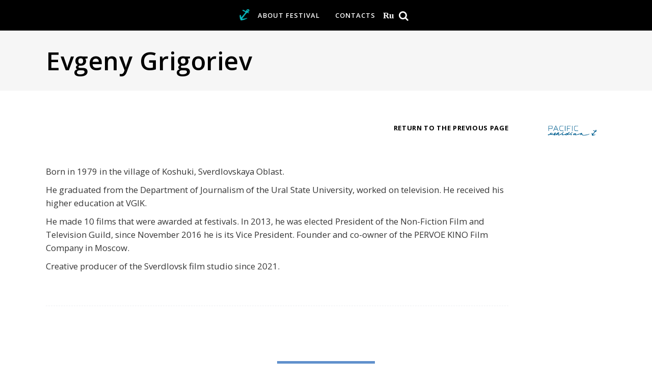

--- FILE ---
content_type: text/html; charset=UTF-8
request_url: https://pacificmeridianfest.ru/en/filmmakers/evgeny-grigoriev/
body_size: 11861
content:
<!DOCTYPE html><html lang="en-US"><head><meta property="og:url" content="https://pacificmeridianfest.ru/en/filmmakers/evgeny-grigoriev/"/><meta property="og:type" content="article"/><meta property="og:title" content="Evgeny Grigoriev"/><meta property="og:description" content="Pacific Meridian International Film Festival of Asian Pacific Countries in Vladivostok"/><meta property="og:image" content=""/><meta charset="UTF-8"/><meta name="viewport" content="width=device-width,initial-scale=1,user-scalable=yes"><meta name='robots' content='index, follow, max-image-preview:large, max-snippet:-1, max-video-preview:-1' /><style>img:is([sizes="auto" i], [sizes^="auto," i]) { contain-intrinsic-size: 3000px 1500px }</style><link rel="alternate" hreflang="ru" href="https://pacificmeridianfest.ru/filmmakers/evgenij-grigorev/" /><link rel="alternate" hreflang="en" href="https://pacificmeridianfest.ru/en/filmmakers/evgeny-grigoriev/" /><style type='text/css'></style><link rel='stylesheet' id='wp-block-library-css' href='https://pacificmeridianfest.ru/wp-includes/css/dist/block-library/style.min.css' type='text/css' media='all' /><link rel='stylesheet' id='wellexpo-select-default-style-css' href='https://pacificmeridianfest.ru/wp-content/cache/wmac/css/wmac_single_31f90abb52f650c1325fadb6001b98a3.css' type='text/css' media='all' /><link rel='stylesheet' id='qodef-font_elegant-css' href='https://pacificmeridianfest.ru/wp-content/themes/wellexpo/framework/lib/icons-pack/elegant-icons/style.min.css' type='text/css' media='all' /><link rel='stylesheet' id='qodef-linea_icons-css' href='https://pacificmeridianfest.ru/wp-content/cache/wmac/css/wmac_single_18513056c4a412491127bc1cee55d372.css' type='text/css' media='all' /><link rel='stylesheet' id='qodef-linear_icons-css' href='https://pacificmeridianfest.ru/wp-content/cache/wmac/css/wmac_single_aa4cd95fc370b1cc4247fec9e0f946eb.css' type='text/css' media='all' /><link rel='stylesheet' id='evowi_styles-css' href='https://pacificmeridianfest.ru/wp-content/cache/wmac/css/wmac_single_c4816707f6f68c462dc2586aa48e76ac.css' type='text/css' media='all' /><title>Evgeny Grigoriev &#8212; Pacific Meridian Film Festival</title><link rel="canonical" href="https://pacificmeridianfest.ru/en/filmmakers/evgenij-grigorev/" /><meta name="twitter:label1" content="Written by" /><meta name="twitter:data1" content="pacific" /> <script type="application/ld+json" class="yoast-schema-graph">{"@context":"https://schema.org","@graph":[{"@type":"Article","@id":"https://pacificmeridianfest.ru/filmmakers/evgenij-grigorev/#article","isPartOf":{"@id":"https://pacificmeridianfest.ru/filmmakers/evgenij-grigorev/"},"author":{"name":"pacific","@id":"https://pacificmeridianfest.ru/#/schema/person/4b8a56254e70601f50141b34dc6e5839"},"headline":"Evgeny Grigoriev","datePublished":"2022-08-18T05:35:29+00:00","mainEntityOfPage":{"@id":"https://pacificmeridianfest.ru/filmmakers/evgenij-grigorev/"},"wordCount":79,"publisher":{"@id":"https://pacificmeridianfest.ru/#organization"},"keywords":["Кино России"],"articleSection":{"1":"Кинодеятели"},"inLanguage":"en-US"},{"@type":"WebPage","@id":"https://pacificmeridianfest.ru/filmmakers/evgenij-grigorev/","url":"https://pacificmeridianfest.ru/filmmakers/evgenij-grigorev/","name":"Evgeny Grigoriev &#8212; Pacific Meridian Film Festival","isPartOf":{"@id":"https://pacificmeridianfest.ru/#website"},"datePublished":"2022-08-18T05:35:29+00:00","breadcrumb":{"@id":"https://pacificmeridianfest.ru/filmmakers/evgenij-grigorev/#breadcrumb"},"inLanguage":"en-US","potentialAction":[{"@type":"ReadAction","target":["https://pacificmeridianfest.ru/filmmakers/evgenij-grigorev/"]}]},{"@type":"BreadcrumbList","@id":"https://pacificmeridianfest.ru/filmmakers/evgenij-grigorev/#breadcrumb","itemListElement":[{"@type":"ListItem","position":1,"name":"Главная страница","item":"https://pacificmeridianfest.ru/en/"},{"@type":"ListItem","position":2,"name":"Evgeny Grigoriev"}]},{"@type":"WebSite","@id":"https://pacificmeridianfest.ru/#website","url":"https://pacificmeridianfest.ru/","name":"Международный кинофестиваль «Меридианы Тихого»","description":"Pacific Meridian International Film Festival of Asian Pacific Countries in Vladivostok","publisher":{"@id":"https://pacificmeridianfest.ru/#organization"},"potentialAction":[{"@type":"SearchAction","target":{"@type":"EntryPoint","urlTemplate":"https://pacificmeridianfest.ru/?s={search_term_string}"},"query-input":{"@type":"PropertyValueSpecification","valueRequired":true,"valueName":"search_term_string"}}],"inLanguage":"en-US"},{"@type":"Organization","@id":"https://pacificmeridianfest.ru/#organization","name":"МКФ «Меридианы Тихого»","url":"https://pacificmeridianfest.ru/","logo":{"@type":"ImageObject","inLanguage":"en-US","@id":"https://pacificmeridianfest.ru/#/schema/logo/image/","url":"https://pacificmeridianfest.ru/wp-content/uploads/2020/07/logo-footer-min.png","contentUrl":"https://pacificmeridianfest.ru/wp-content/uploads/2020/07/logo-footer-min.png","width":200,"height":104,"caption":"МКФ «Меридианы Тихого»"},"image":{"@id":"https://pacificmeridianfest.ru/#/schema/logo/image/"},"sameAs":["https://ru.wikipedia.org/wiki/_"]},{"@type":"Person","@id":"https://pacificmeridianfest.ru/#/schema/person/4b8a56254e70601f50141b34dc6e5839","name":"pacific","url":"https://pacificmeridianfest.ru/en/author/pacific/"}]}</script> <link rel='dns-prefetch' href='//meet.jit.si' /><link rel='dns-prefetch' href='//fonts.googleapis.com' /><style id='classic-theme-styles-inline-css' type='text/css'>/*! This file is auto-generated */
.wp-block-button__link{color:#fff;background-color:#32373c;border-radius:9999px;box-shadow:none;text-decoration:none;padding:calc(.667em + 2px) calc(1.333em + 2px);font-size:1.125em}.wp-block-file__button{background:#32373c;color:#fff;text-decoration:none}</style><link rel='stylesheet' id='wpzoom-social-icons-block-style-css' href='https://pacificmeridianfest.ru/wp-content/cache/wmac/css/wmac_single_7fb5a9a16a0746736166e7f951f35ccf.css' type='text/css' media='all' /><style id='global-styles-inline-css' type='text/css'>:root{--wp--preset--aspect-ratio--square: 1;--wp--preset--aspect-ratio--4-3: 4/3;--wp--preset--aspect-ratio--3-4: 3/4;--wp--preset--aspect-ratio--3-2: 3/2;--wp--preset--aspect-ratio--2-3: 2/3;--wp--preset--aspect-ratio--16-9: 16/9;--wp--preset--aspect-ratio--9-16: 9/16;--wp--preset--color--black: #000000;--wp--preset--color--cyan-bluish-gray: #abb8c3;--wp--preset--color--white: #ffffff;--wp--preset--color--pale-pink: #f78da7;--wp--preset--color--vivid-red: #cf2e2e;--wp--preset--color--luminous-vivid-orange: #ff6900;--wp--preset--color--luminous-vivid-amber: #fcb900;--wp--preset--color--light-green-cyan: #7bdcb5;--wp--preset--color--vivid-green-cyan: #00d084;--wp--preset--color--pale-cyan-blue: #8ed1fc;--wp--preset--color--vivid-cyan-blue: #0693e3;--wp--preset--color--vivid-purple: #9b51e0;--wp--preset--gradient--vivid-cyan-blue-to-vivid-purple: linear-gradient(135deg,rgba(6,147,227,1) 0%,rgb(155,81,224) 100%);--wp--preset--gradient--light-green-cyan-to-vivid-green-cyan: linear-gradient(135deg,rgb(122,220,180) 0%,rgb(0,208,130) 100%);--wp--preset--gradient--luminous-vivid-amber-to-luminous-vivid-orange: linear-gradient(135deg,rgba(252,185,0,1) 0%,rgba(255,105,0,1) 100%);--wp--preset--gradient--luminous-vivid-orange-to-vivid-red: linear-gradient(135deg,rgba(255,105,0,1) 0%,rgb(207,46,46) 100%);--wp--preset--gradient--very-light-gray-to-cyan-bluish-gray: linear-gradient(135deg,rgb(238,238,238) 0%,rgb(169,184,195) 100%);--wp--preset--gradient--cool-to-warm-spectrum: linear-gradient(135deg,rgb(74,234,220) 0%,rgb(151,120,209) 20%,rgb(207,42,186) 40%,rgb(238,44,130) 60%,rgb(251,105,98) 80%,rgb(254,248,76) 100%);--wp--preset--gradient--blush-light-purple: linear-gradient(135deg,rgb(255,206,236) 0%,rgb(152,150,240) 100%);--wp--preset--gradient--blush-bordeaux: linear-gradient(135deg,rgb(254,205,165) 0%,rgb(254,45,45) 50%,rgb(107,0,62) 100%);--wp--preset--gradient--luminous-dusk: linear-gradient(135deg,rgb(255,203,112) 0%,rgb(199,81,192) 50%,rgb(65,88,208) 100%);--wp--preset--gradient--pale-ocean: linear-gradient(135deg,rgb(255,245,203) 0%,rgb(182,227,212) 50%,rgb(51,167,181) 100%);--wp--preset--gradient--electric-grass: linear-gradient(135deg,rgb(202,248,128) 0%,rgb(113,206,126) 100%);--wp--preset--gradient--midnight: linear-gradient(135deg,rgb(2,3,129) 0%,rgb(40,116,252) 100%);--wp--preset--font-size--small: 13px;--wp--preset--font-size--medium: 20px;--wp--preset--font-size--large: 36px;--wp--preset--font-size--x-large: 42px;--wp--preset--spacing--20: 0.44rem;--wp--preset--spacing--30: 0.67rem;--wp--preset--spacing--40: 1rem;--wp--preset--spacing--50: 1.5rem;--wp--preset--spacing--60: 2.25rem;--wp--preset--spacing--70: 3.38rem;--wp--preset--spacing--80: 5.06rem;--wp--preset--shadow--natural: 6px 6px 9px rgba(0, 0, 0, 0.2);--wp--preset--shadow--deep: 12px 12px 50px rgba(0, 0, 0, 0.4);--wp--preset--shadow--sharp: 6px 6px 0px rgba(0, 0, 0, 0.2);--wp--preset--shadow--outlined: 6px 6px 0px -3px rgba(255, 255, 255, 1), 6px 6px rgba(0, 0, 0, 1);--wp--preset--shadow--crisp: 6px 6px 0px rgba(0, 0, 0, 1);}:where(.is-layout-flex){gap: 0.5em;}:where(.is-layout-grid){gap: 0.5em;}body .is-layout-flex{display: flex;}.is-layout-flex{flex-wrap: wrap;align-items: center;}.is-layout-flex > :is(*, div){margin: 0;}body .is-layout-grid{display: grid;}.is-layout-grid > :is(*, div){margin: 0;}:where(.wp-block-columns.is-layout-flex){gap: 2em;}:where(.wp-block-columns.is-layout-grid){gap: 2em;}:where(.wp-block-post-template.is-layout-flex){gap: 1.25em;}:where(.wp-block-post-template.is-layout-grid){gap: 1.25em;}.has-black-color{color: var(--wp--preset--color--black) !important;}.has-cyan-bluish-gray-color{color: var(--wp--preset--color--cyan-bluish-gray) !important;}.has-white-color{color: var(--wp--preset--color--white) !important;}.has-pale-pink-color{color: var(--wp--preset--color--pale-pink) !important;}.has-vivid-red-color{color: var(--wp--preset--color--vivid-red) !important;}.has-luminous-vivid-orange-color{color: var(--wp--preset--color--luminous-vivid-orange) !important;}.has-luminous-vivid-amber-color{color: var(--wp--preset--color--luminous-vivid-amber) !important;}.has-light-green-cyan-color{color: var(--wp--preset--color--light-green-cyan) !important;}.has-vivid-green-cyan-color{color: var(--wp--preset--color--vivid-green-cyan) !important;}.has-pale-cyan-blue-color{color: var(--wp--preset--color--pale-cyan-blue) !important;}.has-vivid-cyan-blue-color{color: var(--wp--preset--color--vivid-cyan-blue) !important;}.has-vivid-purple-color{color: var(--wp--preset--color--vivid-purple) !important;}.has-black-background-color{background-color: var(--wp--preset--color--black) !important;}.has-cyan-bluish-gray-background-color{background-color: var(--wp--preset--color--cyan-bluish-gray) !important;}.has-white-background-color{background-color: var(--wp--preset--color--white) !important;}.has-pale-pink-background-color{background-color: var(--wp--preset--color--pale-pink) !important;}.has-vivid-red-background-color{background-color: var(--wp--preset--color--vivid-red) !important;}.has-luminous-vivid-orange-background-color{background-color: var(--wp--preset--color--luminous-vivid-orange) !important;}.has-luminous-vivid-amber-background-color{background-color: var(--wp--preset--color--luminous-vivid-amber) !important;}.has-light-green-cyan-background-color{background-color: var(--wp--preset--color--light-green-cyan) !important;}.has-vivid-green-cyan-background-color{background-color: var(--wp--preset--color--vivid-green-cyan) !important;}.has-pale-cyan-blue-background-color{background-color: var(--wp--preset--color--pale-cyan-blue) !important;}.has-vivid-cyan-blue-background-color{background-color: var(--wp--preset--color--vivid-cyan-blue) !important;}.has-vivid-purple-background-color{background-color: var(--wp--preset--color--vivid-purple) !important;}.has-black-border-color{border-color: var(--wp--preset--color--black) !important;}.has-cyan-bluish-gray-border-color{border-color: var(--wp--preset--color--cyan-bluish-gray) !important;}.has-white-border-color{border-color: var(--wp--preset--color--white) !important;}.has-pale-pink-border-color{border-color: var(--wp--preset--color--pale-pink) !important;}.has-vivid-red-border-color{border-color: var(--wp--preset--color--vivid-red) !important;}.has-luminous-vivid-orange-border-color{border-color: var(--wp--preset--color--luminous-vivid-orange) !important;}.has-luminous-vivid-amber-border-color{border-color: var(--wp--preset--color--luminous-vivid-amber) !important;}.has-light-green-cyan-border-color{border-color: var(--wp--preset--color--light-green-cyan) !important;}.has-vivid-green-cyan-border-color{border-color: var(--wp--preset--color--vivid-green-cyan) !important;}.has-pale-cyan-blue-border-color{border-color: var(--wp--preset--color--pale-cyan-blue) !important;}.has-vivid-cyan-blue-border-color{border-color: var(--wp--preset--color--vivid-cyan-blue) !important;}.has-vivid-purple-border-color{border-color: var(--wp--preset--color--vivid-purple) !important;}.has-vivid-cyan-blue-to-vivid-purple-gradient-background{background: var(--wp--preset--gradient--vivid-cyan-blue-to-vivid-purple) !important;}.has-light-green-cyan-to-vivid-green-cyan-gradient-background{background: var(--wp--preset--gradient--light-green-cyan-to-vivid-green-cyan) !important;}.has-luminous-vivid-amber-to-luminous-vivid-orange-gradient-background{background: var(--wp--preset--gradient--luminous-vivid-amber-to-luminous-vivid-orange) !important;}.has-luminous-vivid-orange-to-vivid-red-gradient-background{background: var(--wp--preset--gradient--luminous-vivid-orange-to-vivid-red) !important;}.has-very-light-gray-to-cyan-bluish-gray-gradient-background{background: var(--wp--preset--gradient--very-light-gray-to-cyan-bluish-gray) !important;}.has-cool-to-warm-spectrum-gradient-background{background: var(--wp--preset--gradient--cool-to-warm-spectrum) !important;}.has-blush-light-purple-gradient-background{background: var(--wp--preset--gradient--blush-light-purple) !important;}.has-blush-bordeaux-gradient-background{background: var(--wp--preset--gradient--blush-bordeaux) !important;}.has-luminous-dusk-gradient-background{background: var(--wp--preset--gradient--luminous-dusk) !important;}.has-pale-ocean-gradient-background{background: var(--wp--preset--gradient--pale-ocean) !important;}.has-electric-grass-gradient-background{background: var(--wp--preset--gradient--electric-grass) !important;}.has-midnight-gradient-background{background: var(--wp--preset--gradient--midnight) !important;}.has-small-font-size{font-size: var(--wp--preset--font-size--small) !important;}.has-medium-font-size{font-size: var(--wp--preset--font-size--medium) !important;}.has-large-font-size{font-size: var(--wp--preset--font-size--large) !important;}.has-x-large-font-size{font-size: var(--wp--preset--font-size--x-large) !important;}
:where(.wp-block-post-template.is-layout-flex){gap: 1.25em;}:where(.wp-block-post-template.is-layout-grid){gap: 1.25em;}
:where(.wp-block-columns.is-layout-flex){gap: 2em;}:where(.wp-block-columns.is-layout-grid){gap: 2em;}
:root :where(.wp-block-pullquote){font-size: 1.5em;line-height: 1.6;}</style><link rel='stylesheet' id='contact-form-7-css' href='https://pacificmeridianfest.ru/wp-content/cache/wmac/css/wmac_single_64ac31699f5326cb3c76122498b76f66.css' type='text/css' media='all' /><link rel='stylesheet' id='rs-plugin-settings-css' href='https://pacificmeridianfest.ru/wp-content/cache/wmac/css/wmac_single_4bf5debc3a15e603b1375063baacd4ad.css' type='text/css' media='all' /><style id='rs-plugin-settings-inline-css' type='text/css'>#rs-demo-id {}</style><link rel='stylesheet' id='megamenu-css' href='https://pacificmeridianfest.ru/wp-content/cache/wmac/css/wmac_single_774e7466296f837fd1ed40ca39afa2a2.css' type='text/css' media='all' /><link rel='stylesheet' id='dashicons-css' href='https://pacificmeridianfest.ru/wp-includes/css/dashicons.min.css' type='text/css' media='all' /><link rel='stylesheet' id='cms-navigation-style-base-css' href='https://pacificmeridianfest.ru/wp-content/cache/wmac/css/wmac_single_7e1007fa3b22a2dd6d76e09093990e56.css' type='text/css' media='screen' /><link rel='stylesheet' id='cms-navigation-style-css' href='https://pacificmeridianfest.ru/wp-content/cache/wmac/css/wmac_single_bead30b2dc0d930e1790c7346a37e1d6.css' type='text/css' media='screen' /><link rel='stylesheet' id='wellexpo-select-modules-css' href='https://pacificmeridianfest.ru/wp-content/themes/wellexpo/assets/css/modules.min.css' type='text/css' media='all' /><link rel='stylesheet' id='qodef-dripicons-css' href='https://pacificmeridianfest.ru/wp-content/cache/wmac/css/wmac_single_ab8ea68709d00ef86407d9a2682230e7.css' type='text/css' media='all' /><link rel='stylesheet' id='qodef-ion_icons-css' href='https://pacificmeridianfest.ru/wp-content/themes/wellexpo/framework/lib/icons-pack/ion-icons/css/ionicons.min.css' type='text/css' media='all' /><link rel='stylesheet' id='qodef-simple_line_icons-css' href='https://pacificmeridianfest.ru/wp-content/cache/wmac/css/wmac_single_4eeaa7ef0b06542c10949892d068a649.css' type='text/css' media='all' /><link rel='stylesheet' id='mediaelement-css' href='https://pacificmeridianfest.ru/wp-includes/js/mediaelement/mediaelementplayer-legacy.min.css' type='text/css' media='all' /><link rel='stylesheet' id='wp-mediaelement-css' href='https://pacificmeridianfest.ru/wp-includes/js/mediaelement/wp-mediaelement.min.css' type='text/css' media='all' /><link rel='stylesheet' id='wellexpo-select-style-dynamic-css' href='https://pacificmeridianfest.ru/wp-content/cache/wmac/css/wmac_single_ab2ee4b978a1b266d74d6a060ce6a0a5.css' type='text/css' media='all' /><link rel='stylesheet' id='wellexpo-select-modules-responsive-css' href='https://pacificmeridianfest.ru/wp-content/themes/wellexpo/assets/css/modules-responsive.min.css' type='text/css' media='all' /><link rel='stylesheet' id='wellexpo-select-style-dynamic-responsive-css' href='https://pacificmeridianfest.ru/wp-content/cache/wmac/css/wmac_single_3665e3c019b7b4e09a890f9009e148fc.css' type='text/css' media='all' /><link rel='stylesheet' id='wellexpo-core-dashboard-style-css' href='https://pacificmeridianfest.ru/wp-content/plugins/wellexpo-core/core-dashboard/assets/css/core-dashboard.min.css' type='text/css' media='all' /><link rel='stylesheet' id='evcal_cal_default-css' href='https://pacificmeridianfest.ru/wp-content/cache/wmac/css/wmac_single_4f4de36312c33875fb25249df6e05fc2.css' type='text/css' media='all' /><link rel='stylesheet' id='evo_font_icons-css' href='https://pacificmeridianfest.ru/wp-content/cache/wmac/css/wmac_single_bfba2a5bb3d9dee853e54819f5a41181.css' type='text/css' media='all' /><link rel='stylesheet' id='eventon_dynamic_styles-css' href='https://pacificmeridianfest.ru/wp-content/cache/wmac/css/wmac_single_2954b5f192b781ccdb4c499985ab20a2.css' type='text/css' media='all' /><link rel='stylesheet' id='wpzoom-social-icons-socicon-css' href='https://pacificmeridianfest.ru/wp-content/cache/wmac/css/wmac_single_da69dd0f933166323366ad47c6223da2.css' type='text/css' media='all' /><link rel='stylesheet' id='wpzoom-social-icons-genericons-css' href='https://pacificmeridianfest.ru/wp-content/cache/wmac/css/wmac_single_cac19de39b4b14e0b8aaa90d06bfe696.css' type='text/css' media='all' /><link rel='stylesheet' id='wpzoom-social-icons-academicons-css' href='https://pacificmeridianfest.ru/wp-content/plugins/social-icons-widget-by-wpzoom/assets/css/academicons.min.css' type='text/css' media='all' /><link rel='stylesheet' id='wpzoom-social-icons-styles-css' href='https://pacificmeridianfest.ru/wp-content/cache/wmac/css/wmac_single_99e4731bccd0d8bada1a24cbfa710156.css' type='text/css' media='all' /><link rel='preload' as='font'  id='wpzoom-social-icons-font-academicons-woff2-css' href='https://pacificmeridianfest.ru/wp-content/plugins/social-icons-widget-by-wpzoom/assets/font/academicons.woff2?v=1.9.2'  type='font/woff2' crossorigin /><link rel='preload' as='font'  id='wpzoom-social-icons-font-genericons-woff-css' href='https://pacificmeridianfest.ru/wp-content/plugins/social-icons-widget-by-wpzoom/assets/font/Genericons.woff'  type='font/woff' crossorigin /><link rel='preload' as='font'  id='wpzoom-social-icons-font-socicon-woff2-css' href='https://pacificmeridianfest.ru/wp-content/plugins/social-icons-widget-by-wpzoom/assets/font/socicon.woff2?v=4.5.1'  type='font/woff2' crossorigin />   <script type="text/javascript" id="wpml-cookie-js-extra">var wpml_cookies = {"wp-wpml_current_language":{"value":"en","expires":1,"path":"\/"}};
var wpml_cookies = {"wp-wpml_current_language":{"value":"en","expires":1,"path":"\/"}};</script>    <script type="text/javascript" id="wpml-browser-redirect-js-extra">var wpml_browser_redirect_params = {"pageLanguage":"en","languageUrls":{"ru_ru":"https:\/\/pacificmeridianfest.ru\/filmmakers\/evgenij-grigorev\/","ru":"https:\/\/pacificmeridianfest.ru\/filmmakers\/evgenij-grigorev\/","en_us":"https:\/\/pacificmeridianfest.ru\/en\/filmmakers\/evgeny-grigoriev\/","en":"https:\/\/pacificmeridianfest.ru\/en\/filmmakers\/evgeny-grigoriev\/","us":"https:\/\/pacificmeridianfest.ru\/en\/filmmakers\/evgeny-grigoriev\/"},"cookie":{"name":"_icl_visitor_lang_js","domain":"pacificmeridianfest.ru","path":"\/","expiration":24}};</script>  <script type="text/javascript" id="wbcr_clearfy-css-lazy-load-js-extra">var wbcr_clearfy_async_links = {"wbcr_clearfy-font-awesome":"https:\/\/pacificmeridianfest.ru\/wp-content\/plugins\/social-icons-widget-by-wpzoom\/assets\/css\/font-awesome-3.min.css","wbcr_clearfy-google-fonts":"https:\/\/fonts.googleapis.com\/css?family=Poppins:400,600,800|Rubik:400,600,800|Open+Sans:400,600,800,400italic,700|Roboto:400,700&subset=latin,cyrillic,latin,latin-ext"};</script>  <link rel="https://api.w.org/" href="https://pacificmeridianfest.ru/en/wp-json/" /><link rel="alternate" title="JSON" type="application/json" href="https://pacificmeridianfest.ru/en/wp-json/wp/v2/posts/14912" /><meta name="generator" content="WordPress 6.8.3" /><link rel="alternate" title="oEmbed (JSON)" type="application/json+oembed" href="https://pacificmeridianfest.ru/en/wp-json/oembed/1.0/embed?url=https%3A%2F%2Fpacificmeridianfest.ru%2Fen%2Ffilmmakers%2Fevgeny-grigoriev%2F" /><link rel="alternate" title="oEmbed (XML)" type="text/xml+oembed" href="https://pacificmeridianfest.ru/en/wp-json/oembed/1.0/embed?url=https%3A%2F%2Fpacificmeridianfest.ru%2Fen%2Ffilmmakers%2Fevgeny-grigoriev%2F&#038;format=xml" /><meta name="generator" content="WPML ver:4.4.10 stt:1,45;" /><style></style><meta name="generator" content="EventON 4.0.6" /><meta name="generator" content="Powered by WPBakery Page Builder - drag and drop page builder for WordPress."/><meta name="generator" content="Powered by Slider Revolution 6.1.5 - responsive, Mobile-Friendly Slider Plugin for WordPress with comfortable drag and drop interface." /><link rel="icon" href="https://pacificmeridianfest.ru/wp-content/uploads/2020/08/cropped-AVATAR_festhom-1-32x32.jpg" sizes="32x32" /><link rel="icon" href="https://pacificmeridianfest.ru/wp-content/uploads/2020/08/cropped-AVATAR_festhom-1-192x192.jpg" sizes="192x192" /><link rel="apple-touch-icon" href="https://pacificmeridianfest.ru/wp-content/uploads/2020/08/cropped-AVATAR_festhom-1-180x180.jpg" /><meta name="msapplication-TileImage" content="https://pacificmeridianfest.ru/wp-content/uploads/2020/08/cropped-AVATAR_festhom-1-270x270.jpg" /> <script type="text/javascript">function setREVStartSize(t){try{var h,e=document.getElementById(t.c).parentNode.offsetWidth;if(e=0===e||isNaN(e)?window.innerWidth:e,t.tabw=void 0===t.tabw?0:parseInt(t.tabw),t.thumbw=void 0===t.thumbw?0:parseInt(t.thumbw),t.tabh=void 0===t.tabh?0:parseInt(t.tabh),t.thumbh=void 0===t.thumbh?0:parseInt(t.thumbh),t.tabhide=void 0===t.tabhide?0:parseInt(t.tabhide),t.thumbhide=void 0===t.thumbhide?0:parseInt(t.thumbhide),t.mh=void 0===t.mh||""==t.mh||"auto"===t.mh?0:parseInt(t.mh,0),"fullscreen"===t.layout||"fullscreen"===t.l)h=Math.max(t.mh,window.innerHeight);else{for(var i in t.gw=Array.isArray(t.gw)?t.gw:[t.gw],t.rl)void 0!==t.gw[i]&&0!==t.gw[i]||(t.gw[i]=t.gw[i-1]);for(var i in t.gh=void 0===t.el||""===t.el||Array.isArray(t.el)&&0==t.el.length?t.gh:t.el,t.gh=Array.isArray(t.gh)?t.gh:[t.gh],t.rl)void 0!==t.gh[i]&&0!==t.gh[i]||(t.gh[i]=t.gh[i-1]);var r,a=new Array(t.rl.length),n=0;for(var i in t.tabw=t.tabhide>=e?0:t.tabw,t.thumbw=t.thumbhide>=e?0:t.thumbw,t.tabh=t.tabhide>=e?0:t.tabh,t.thumbh=t.thumbhide>=e?0:t.thumbh,t.rl)a[i]=t.rl[i]<window.innerWidth?0:t.rl[i];for(var i in r=a[0],a)r>a[i]&&0<a[i]&&(r=a[i],n=i);var d=e>t.gw[n]+t.tabw+t.thumbw?1:(e-(t.tabw+t.thumbw))/t.gw[n];h=t.gh[n]*d+(t.tabh+t.thumbh)}void 0===window.rs_init_css&&(window.rs_init_css=document.head.appendChild(document.createElement("style"))),document.getElementById(t.c).height=h,window.rs_init_css.innerHTML+="#"+t.c+"_wrapper { height: "+h+"px }"}catch(t){console.log("Failure at Presize of Slider:"+t)}};</script> <noscript><style>.wpb_animate_when_almost_visible { opacity: 1; }</style></noscript><style type="text/css">/** Mega Menu CSS: fs **/</style><link rel='stylesheet' id='add'  href='https://pacificmeridianfest.ru/wp-content/cache/wmac/css/wmac_single_d7627204a6970ff8498298161a24f3c7.css' type='text/css' media='all' /></head><body class="wp-singular post-template-default single single-post postid-14912 single-format-standard wp-theme-wellexpo wellexpo-core-1.2.1 non-logged-in wellexpo-ver-1.4 qodef-grid-1200 qodef-empty-google-api qodef-light-header qodef-fixed-on-scroll qodef-dropdown-animate-height qodef-header-standard qodef-menu-area-shadow-disable qodef-menu-area-in-grid-shadow-disable qodef-menu-area-border-disable qodef-menu-area-in-grid-border-disable qodef-logo-area-border-disable qodef-logo-area-in-grid-border-disable qodef-header-vertical-shadow-disable qodef-header-vertical-border-disable qodef-default-mobile-header qodef-sticky-up-mobile-header qodef-fullscreen-search-with-sidebar qodef-search-fade wpb-js-composer js-comp-ver-6.9.0 vc_responsive" itemscope itemtype="//schema.org/WebPage"><div class="qodef-wrapper"><div class="qodef-wrapper-inner"><div class="qodef-team-modal-holder"></div><div class="qodef-fullscreen-with-sidebar-search-holder"> <a class="qodef-search-close qodef-search-close-icon-pack" href="javascript:void(0)"> <i class="qodef-icon-font-awesome fa fa-times " ></i> </a><div class="qodef-fullscreen-search-table"><div class="qodef-fullscreen-search-cell"><div class="qodef-fullscreen-search-inner  qodef-grid"><form action="https://pacificmeridianfest.ru/en/" class="qodef-fullscreen-search-form" method="get"><div class="qodef-form-holder"><div class="qodef-form-holder-inner"><div class="qodef-field-holder"> <input type="text" placeholder="Search..." name="s" class="qodef-search-field" autocomplete="off"/></div> <button type="submit" class="qodef-search-submit qodef-search-submit-icon-pack"> <i class="qodef-icon-font-awesome fa fa-search " ></i> </button></div></div></form><div class="qodef-fullscreen-sidebar"><div class="qodef-fullscren-search-sidebar-holder"><div class="qodef-fullscren-search-sidebar-inner"><div class="qodef-grid-row"><div class="qodef-column-content qodef-grid-col-4"></div><div class="qodef-column-content qodef-grid-col-4"></div><div class="qodef-column-content qodef-grid-col-4"></div></div></div></div></div></div></div></div></div><header class="qodef-page-header"><div class="qodef-fixed-wrapper"><div class="qodef-menu-area qodef-menu-center"><div class="qodef-vertical-align-containers"><div class="qodef-position-left"><div class="qodef-position-left-inner"><div class="qodef-logo-wrapper"> <a itemprop="url" href="https://pacificmeridianfest.ru/en/" style="height: 22px;"> <img itemprop="image" class="qodef-normal-logo" src="http://pacificmeridianfest.ru/wp-content/uploads/2020/03/pacificmeridian-logo.png"  alt="logo"/> <img itemprop="image" class="qodef-dark-logo" src="http://pacificmeridianfest.ru/wp-content/uploads/2020/03/pacificmeridian-logo.png"  alt="dark logo"/> <img itemprop="image" class="qodef-light-logo" src="http://pacificmeridianfest.ru/wp-content/uploads/2020/03/pacificmeridian-logo.png"  alt="light logo"/> </a></div><div class="qodef-logo-wrapper-anchor"> <a itemprop="url" href="https://pacificmeridianfest.ru/en/" style="height: 22px;"> <img itemprop="image" class="qodef-normal-logo" src="/wp-content/uploads/2020/06/ancor.png"  alt="logo"/> </a></div></div></div><div class="qodef-position-center"><div class="qodef-position-center-inner"><nav class="qodef-main-menu qodef-drop-down qodef-default-nav"><ul id="menu-main-anglijskij" class="clearfix"><li id="nav-menu-item-1076" class="menu-item menu-item-type-custom menu-item-object-custom menu-item-has-children  has_sub narrow"><a href="" class=" no_link" onclick="JavaScript: return false;"><span class="item_outer"><span class="item_text">About Festival</span><i class="qodef-menu-arrow fa fa-angle-down"></i></span></a><div class="second"><div class="inner"><ul><li id="nav-menu-item-1077" class="menu-item menu-item-type-post_type menu-item-object-page "><a href="https://pacificmeridianfest.ru/en/history/" class=""><span class="item_outer"><span class="item_text">About us</span></span></a></li><li id="nav-menu-item-1078" class="menu-item menu-item-type-post_type menu-item-object-page "><a href="https://pacificmeridianfest.ru/en/vladivostok/" class=""><span class="item_outer"><span class="item_text">Location</span></span></a></li><li id="nav-menu-item-1079" class="menu-item menu-item-type-post_type menu-item-object-page "><a href="https://pacificmeridianfest.ru/en/awards/" class=""><span class="item_outer"><span class="item_text">Awards</span></span></a></li><li id="nav-menu-item-1080" class="menu-item menu-item-type-post_type menu-item-object-page "><a href="https://pacificmeridianfest.ru/en/volunteer/" class=""><span class="item_outer"><span class="item_text">Volunteer of the Pacific Meridian</span></span></a></li><li id="nav-menu-item-13414" class="menu-item menu-item-type-post_type menu-item-object-page "></li><li id="nav-menu-item-13437" class="menu-item menu-item-type-post_type menu-item-object-page "></li></ul></div></div></li><li id="nav-menu-item-17376" class="menu-item menu-item-type-post_type menu-item-object-page menu-item-has-children  has_sub narrow"><div class="second"><div class="inner"><ul><li id="nav-menu-item-1086" class="menu-item menu-item-type-post_type menu-item-object-page "><a href="https://pacificmeridianfest.ru/en/festival-2022/regulations/" class=""><span class="item_outer"><span class="item_text">Regulations</span></span></a></li><li id="nav-menu-item-17329" class="menu-item menu-item-type-post_type menu-item-object-page "></li></ul></div></div></li><li id="nav-menu-item-1097" class="menu-item menu-item-type-custom menu-item-object-custom menu-item-has-children  has_sub narrow"><div class="second"><div class="inner"><ul><li id="nav-menu-item-1099" class="menu-item menu-item-type-post_type menu-item-object-page "></li><li id="nav-menu-item-1100" class="menu-item menu-item-type-post_type menu-item-object-page "></li><li id="nav-menu-item-1101" class="menu-item menu-item-type-post_type menu-item-object-page "></li><li id="nav-menu-item-1102" class="menu-item menu-item-type-post_type menu-item-object-page "></li></ul></div></div></li><li id="nav-menu-item-1104" class="menu-item menu-item-type-custom menu-item-object-custom  narrow"></li><li id="nav-menu-item-1106" class="menu-item menu-item-type-post_type menu-item-object-page  narrow"><a href="https://pacificmeridianfest.ru/en/contacts/" class=""><span class="item_outer"><span class="item_text">Contacts</span></span></a></li><li id="nav-menu-item-1108" class="menu-item menu-item-type-custom menu-item-object-custom  narrow"></li><li id="nav-menu-item-12711" class="menu-item menu-item-type-post_type menu-item-object-page  narrow"></li><li id="nav-menu-item-17380" class="menu-item menu-item-type-post_type menu-item-object-page  narrow"></li><li id="nav-menu-item-1087" class="menu-item menu-item-type-post_type menu-item-object-page  narrow"></li><li id="nav-menu-item-16649" class="menu-item menu-item-type-post_type menu-item-object-page  narrow"></li><li id="nav-menu-item-10234" class="menu-item menu-item-type-post_type menu-item-object-page  narrow"></li><li id="nav-menu-item-12364" class="menu-item menu-item-type-post_type menu-item-object-page  narrow"></li><li id="nav-menu-item-12067" class="menu-item menu-item-type-post_type menu-item-object-page  narrow"></li><li id="nav-menu-item-1089" class="menu-item menu-item-type-post_type menu-item-object-page  narrow"></li><li id="nav-menu-item-1092" class="menu-item menu-item-type-post_type menu-item-object-page  narrow"></li><li id="nav-menu-item-1094" class="menu-item menu-item-type-post_type menu-item-object-page  narrow"></li><li id="nav-menu-item-12708" class="menu-item menu-item-type-post_type menu-item-object-page  narrow"></li></ul></nav></div></div><div class="qodef-position-right"><div class="qodef-position-right-inner"><div class="wpml-ls-statics-shortcode_actions wpml-ls wpml-ls-legacy-list-horizontal"><ul><li class="wpml-ls-slot-shortcode_actions wpml-ls-item wpml-ls-item-ru wpml-ls-first-item wpml-ls-last-item wpml-ls-item-legacy-list-horizontal"> <a href="https://pacificmeridianfest.ru/filmmakers/evgenij-grigorev/" class="wpml-ls-link"> <span class="wpml-ls-native" lang="ru">Ru</span></a></li></ul></div> <a   class="qodef-search-opener qodef-icon-has-hover qodef-search-opener-icon-pack"                    href="javascript:void(0)"> <span class="qodef-search-opener-wrapper"> <i class="qodef-icon-font-awesome fa fa-search " ></i> </span> </a></div></div></div></div></div></header><header class="qodef-mobile-header"><div class="qodef-mobile-header-inner"><div class="qodef-mobile-header-holder"><div class="qodef-grid"><div class="qodef-vertical-align-containers"><div class="qodef-vertical-align-containers"><div class="qodef-position-left"><div class="qodef-position-left-inner"><div class="qodef-mobile-logo-wrapper"> <a itemprop="url" href="https://pacificmeridianfest.ru/en/" style="height: 22px"> <img itemprop="image" src="http://pacificmeridianfest.ru/wp-content/uploads/2020/03/pacificmeridian-logo.png"  alt="Mobile Logo"/> </a></div></div></div><div class="qodef-position-right"><div class="qodef-position-right-inner"><div class="wpml-ls-statics-shortcode_actions wpml-ls wpml-ls-legacy-list-horizontal"><ul><li class="wpml-ls-slot-shortcode_actions wpml-ls-item wpml-ls-item-ru wpml-ls-first-item wpml-ls-last-item wpml-ls-item-legacy-list-horizontal"> <a href="https://pacificmeridianfest.ru/filmmakers/evgenij-grigorev/" class="wpml-ls-link"> <span class="wpml-ls-native" lang="ru">Ru</span></a></li></ul></div></div></div><div class="qodef-mobile-menu-opener qodef-mobile-menu-opener-icon-pack"> <a href="javascript:void(0)"> <span class="qodef-mobile-menu-icon"> <span aria-hidden="true" class="qodef-icon-font-elegant icon_menu "></span> </span> </a></div></div></div></div></div><nav class="qodef-mobile-nav"><div class="qodef-grid"><ul id="menu-main-anglijskij-1" class=""><li id="mobile-menu-item-1076" class="menu-item menu-item-type-custom menu-item-object-custom menu-item-has-children  has_sub"><h6><span>About Festival</span></h6><span class="mobile_arrow"><i class="qodef-sub-arrow fa fa-angle-right"></i><i class="fa fa-angle-down"></i></span><ul class="sub_menu"><li id="mobile-menu-item-1077" class="menu-item menu-item-type-post_type menu-item-object-page "><a href="https://pacificmeridianfest.ru/en/history/" class=""><span>About us</span></a></li><li id="mobile-menu-item-1078" class="menu-item menu-item-type-post_type menu-item-object-page "><a href="https://pacificmeridianfest.ru/en/vladivostok/" class=""><span>Location</span></a></li><li id="mobile-menu-item-1079" class="menu-item menu-item-type-post_type menu-item-object-page "><a href="https://pacificmeridianfest.ru/en/awards/" class=""><span>Awards</span></a></li><li id="mobile-menu-item-1080" class="menu-item menu-item-type-post_type menu-item-object-page "><a href="https://pacificmeridianfest.ru/en/volunteer/" class=""><span>Volunteer of the Pacific Meridian</span></a></li><li id="mobile-menu-item-13414" class="menu-item menu-item-type-post_type menu-item-object-page "></li><li id="mobile-menu-item-13437" class="menu-item menu-item-type-post_type menu-item-object-page "></li></ul></li><li id="mobile-menu-item-17376" class="menu-item menu-item-type-post_type menu-item-object-page menu-item-has-children  has_sub"><ul class="sub_menu"><li id="mobile-menu-item-1086" class="menu-item menu-item-type-post_type menu-item-object-page "><a href="https://pacificmeridianfest.ru/en/festival-2022/regulations/" class=""><span>Regulations</span></a></li><li id="mobile-menu-item-17329" class="menu-item menu-item-type-post_type menu-item-object-page "></li></ul></li><li id="mobile-menu-item-1097" class="menu-item menu-item-type-custom menu-item-object-custom menu-item-has-children  has_sub"><ul class="sub_menu"><li id="mobile-menu-item-1099" class="menu-item menu-item-type-post_type menu-item-object-page "></li><li id="mobile-menu-item-1100" class="menu-item menu-item-type-post_type menu-item-object-page "></li><li id="mobile-menu-item-1101" class="menu-item menu-item-type-post_type menu-item-object-page "></li><li id="mobile-menu-item-1102" class="menu-item menu-item-type-post_type menu-item-object-page "></li></ul></li><li id="mobile-menu-item-1104" class="menu-item menu-item-type-custom menu-item-object-custom "></li><li id="mobile-menu-item-1106" class="menu-item menu-item-type-post_type menu-item-object-page "><a href="https://pacificmeridianfest.ru/en/contacts/" class=""><span>Contacts</span></a></li><li id="mobile-menu-item-1108" class="menu-item menu-item-type-custom menu-item-object-custom "></li><li id="mobile-menu-item-12711" class="menu-item menu-item-type-post_type menu-item-object-page "></li><li id="mobile-menu-item-17380" class="menu-item menu-item-type-post_type menu-item-object-page "></li><li id="mobile-menu-item-1087" class="menu-item menu-item-type-post_type menu-item-object-page "></li><li id="mobile-menu-item-16649" class="menu-item menu-item-type-post_type menu-item-object-page "></li><li id="mobile-menu-item-10234" class="menu-item menu-item-type-post_type menu-item-object-page "></li><li id="mobile-menu-item-12364" class="menu-item menu-item-type-post_type menu-item-object-page "></li><li id="mobile-menu-item-12067" class="menu-item menu-item-type-post_type menu-item-object-page "></li><li id="mobile-menu-item-1089" class="menu-item menu-item-type-post_type menu-item-object-page "></li><li id="mobile-menu-item-1092" class="menu-item menu-item-type-post_type menu-item-object-page "></li><li id="mobile-menu-item-1094" class="menu-item menu-item-type-post_type menu-item-object-page "></li><li id="mobile-menu-item-12708" class="menu-item menu-item-type-post_type menu-item-object-page "></li></ul></div></nav></div></header> <a id='qodef-back-to-top' href='#'> <span class="qodef-icon-stack"> <i class="qodef-icon-font-awesome fa fa-angle-up "></i> </span> </a><div class="qodef-content" ><div class="qodef-content-inner"><div class="qodef-title-holder qodef-standard-type qodef-title-va-header-bottom"><div class="qodef-title-wrapper"><div class="qodef-title-inner"><div class="qodef-grid"><h1 class="qodef-page-title entry-title">Evgeny Grigoriev</h1></div></div></div></div><div class="qodef-container"><div class="qodef-container-inner clearfix"><div class="qodef-grid-row qodef-content-has-sidebar qodef-grid-large-gutter"><div class="qodef-page-content-holder qodef-grid-col-10"><div class="qodef-blog-holder qodef-blog-single qodef-blog-single-standard"><div class="back_link_v2"><a onclick="javascript:history.back(); return false;">Return to the previous page</a></div><article id="post-14912" class="post-14912 post type-post status-publish format-standard hentry category-uncategorized category-filmmakers tag-kino-rossii"><div class="qodef-post-content"><div class="qodef-post-text"><div class="qodef-post-text-inner"><div class="qodef-post-text-main kinofilm_box"><div class="qodef-post-text-main-wrapper"><div class="qodef-post-text-main-box-textnofoto"><p>Born in 1979 in the village of Koshuki, Sverdlovskaya Oblast.</p><p>He graduated from the Department of Journalism of the Ural State University, worked on television. He received his higher education at VGIK.</p><p>He made 10 films that were awarded at festivals. In 2013, he was elected President of the Non-Fiction Film and Television Guild, since November 2016 he is its Vice President. Founder and co-owner of the PERVOE KINO Film Company in Moscow.</p><p>Creative producer of the Sverdlovsk film studio since 2021.</p></div></div></div></div></div></div></article></div></div><div class="qodef-sidebar-holder qodef-grid-col-2"><aside class="qodef-sidebar"><div id="media_image-3" class="widget widget_media_image"><img width="482" height="140" src="https://pacificmeridianfest.ru/wp-content/uploads/2024/06/logo_1.png" class="image wp-image-17641  attachment-full size-full" alt="Evgeny Grigoriev" style="max-width: 100%; height: auto;" decoding="async" fetchpriority="high" srcset="https://pacificmeridianfest.ru/wp-content/uploads/2024/06/logo_1.png 482w, https://pacificmeridianfest.ru/wp-content/uploads/2024/06/logo_1-400x116.png 400w" sizes="(max-width: 482px) 100vw, 482px" title="Evgeny Grigoriev" /></div></aside></div></div></div></div></div></div><footer class="qodef-page-footer "><div class="qodef-footer-top-holder"><div class="qodef-footer-top-inner qodef-grid"><div class="qodef-grid-row qodef-footer-top-alignment-left"><div class="qodef-column-content qodef-grid-col-3"><div id="text-6" class="widget qodef-footer-column-1 widget_text"><div class="textwidget"><p><img loading="lazy" decoding="async" class="alignnone  wp-image-17639" src="https://pacificmeridianfest.ru/wp-content/uploads/2024/06/logo-400x227.png" alt="" width="315" height="179" srcset="https://pacificmeridianfest.ru/wp-content/uploads/2024/06/logo-400x227.png 400w, https://pacificmeridianfest.ru/wp-content/uploads/2024/06/logo.png 612w" sizes="auto, (max-width: 315px) 100vw, 315px" /></p></div></div></div><div class="qodef-column-content qodef-grid-col-3"></div><div class="qodef-column-content qodef-grid-col-3"><div id="block-8" class="widget qodef-footer-column-3 widget_block widget_text"><p></p></div></div><div class="qodef-column-content qodef-grid-col-3"><div id="block-2" class="widget qodef-footer-column-4 widget_block"><div class="wp-block-group zoom-social-icons-widget zoom-social-icons-legacy-widget-group"><div class="wp-block-group__inner-container is-layout-constrained wp-block-group-is-layout-constrained"><h3 class="wp-block-heading zoom-social-icons-legacy-widget-title widget-title title heading-size-3"></h3><p class="zoom-social-icons-legacy-widget-description"><a href="tel:+74232302074">+7 (423) 230-20-74</a></p><p class="zoom-social-icons-legacy-widget-description"><a href="mailto:office@pmff.art">office@pmff.art</a></p><p><a href="https://yandex.ru/maps/75/vladivostok/house/ulitsa_kapitana_shefnera_2/ZUoHaA5hTkcEXUJuYGJwcH1mYA8=/?ll=131.917231%2C43.111548&amp;source=serp_navig&amp;z=16">690001, г. Владивосток, </a></p><p><a href="https://yandex.ru/maps/75/vladivostok/house/ulitsa_kapitana_shefnera_2/ZUoHaA5hTkcEXUJuYGJwcH1mYA8=/?ll=131.917231%2C43.111548&amp;source=serp_navig&amp;z=16">ул. Капитана Шефнера, д. 2, офис 409</a></p><p></p><div class="wp-block-wpzoom-blocks-social-icons is-style-with-canvas-round" style="--wpz-social-icons-block-item-font-size:22px;--wpz-social-icons-block-item-padding-horizontal:7px;--wpz-social-icons-block-item-padding-vertical:7px;--wpz-social-icons-block-item-margin-horizontal:5px;--wpz-social-icons-block-item-margin-vertical:5px;--wpz-social-icons-block-item-border-radius:0px;--wpz-social-icons-block-label-font-size:20px;--wpz-social-icons-block-label-color:inherit;--wpz-social-icons-block-label-color-hover:inherit"><a href="https://rutube.ru/channel/37017268/" class="social-icon-link" target="_blank" rel="noopener" title="Youtube" style="--wpz-social-icons-block-item-color:#6090cc;--wpz-social-icons-block-item-color-hover:#000000"><span class="social-icon genericon genericon-youtube"></span></a><a href="https://t.me/pacificmeridianfest" class="social-icon-link" target="_blank" rel="noopener" title="Telegram" style="--wpz-social-icons-block-item-color:#6090cc;--wpz-social-icons-block-item-color-hover:#000000"><span class="social-icon socicon socicon-telegram"></span></a><a href="https://vk.com/pacificmeridianiff" class="social-icon-link" target="_blank" rel="noopener" title="Vkontakte" style="--wpz-social-icons-block-item-color:#6090cc;--wpz-social-icons-block-item-color-hover:#000000"><span class="social-icon socicon socicon-vkontakte"></span></a></div></div></div></div></div></div></div></div><div class="qodef-footer-bottom-holder"><div class="qodef-footer-bottom-inner qodef-grid"><div class="qodef-grid-row "><div class="qodef-grid-col-12"><div id="block-6" class="widget qodef-footer-bottom-column-1 widget_block"><div><p align="center">© 2003 - 2024 Pacific Meridian. All Rights Reserved.<br> Developer — <a href="https://owldesign.ru/en">Sova Branding Agency</a></p></div></div></div></div></div></div></footer></div></div>  <script type="speculationrules">{"prefetch":[{"source":"document","where":{"and":[{"href_matches":"\/en\/*"},{"not":{"href_matches":["\/wp-*.php","\/wp-admin\/*","\/wp-content\/uploads\/*","\/wp-content\/*","\/wp-content\/plugins\/*","\/wp-content\/themes\/wellexpo\/*","\/en\/*\\?(.+)"]}},{"not":{"selector_matches":"a[rel~=\"nofollow\"]"}},{"not":{"selector_matches":".no-prefetch, .no-prefetch a"}}]},"eagerness":"conservative"}]}</script> <script type="text/javascript" alt='evo_map_styles'>var gmapstyles = 'default';</script> <div class='evo_elms'><em class='evo_tooltip_box'></em></div><div id='evo_global_data' data-d='{"calendars":[]}'></div><div class='evo_lightboxes' style='display:block'><div class='evo_lightbox eventcard eventon_events_list' id='' ><div class="evo_content_in"><div class="evo_content_inin"><div class="evo_lightbox_content"><div class='evo_lb_closer'> <a class='evolbclose '>X</a></div><div class='evo_lightbox_body eventon_list_event evo_pop_body evcal_eventcard'></div></div></div></div></div><div class='evo_lightbox evowl_lightbox ' id='evowl_lightbox' ><div class="evo_content_in"><div class="evo_content_inin"><div class="evo_lightbox_content"><div class='evo_lb_closer'> <a class='evolbclose evowl_lightbox'>X</a></div><div class='evo_lightbox_body evowl_lightbox_body'><p class="evoloading loading_content"></p></div></div></div></div></div></div>  <script type="text/javascript" id="wp-i18n-js-after">wp.i18n.setLocaleData( { 'text direction\u0004ltr': [ 'ltr' ] } );</script>  <script type="text/javascript" id="contact-form-7-js-before">var wpcf7 = {
    "api": {
        "root": "https:\/\/pacificmeridianfest.ru\/en\/wp-json\/",
        "namespace": "contact-form-7\/v1"
    }
};</script>      <script type="text/javascript" id="mediaelement-core-js-before">var mejsL10n = {"language":"en","strings":{"mejs.download-file":"Download File","mejs.install-flash":"You are using a browser that does not have Flash player enabled or installed. Please turn on your Flash player plugin or download the latest version from https:\/\/get.adobe.com\/flashplayer\/","mejs.fullscreen":"Fullscreen","mejs.play":"Play","mejs.pause":"Pause","mejs.time-slider":"Time Slider","mejs.time-help-text":"Use Left\/Right Arrow keys to advance one second, Up\/Down arrows to advance ten seconds.","mejs.live-broadcast":"Live Broadcast","mejs.volume-help-text":"Use Up\/Down Arrow keys to increase or decrease volume.","mejs.unmute":"Unmute","mejs.mute":"Mute","mejs.volume-slider":"Volume Slider","mejs.video-player":"Video Player","mejs.audio-player":"Audio Player","mejs.captions-subtitles":"Captions\/Subtitles","mejs.captions-chapters":"Chapters","mejs.none":"None","mejs.afrikaans":"Afrikaans","mejs.albanian":"Albanian","mejs.arabic":"Arabic","mejs.belarusian":"Belarusian","mejs.bulgarian":"Bulgarian","mejs.catalan":"Catalan","mejs.chinese":"Chinese","mejs.chinese-simplified":"Chinese (Simplified)","mejs.chinese-traditional":"Chinese (Traditional)","mejs.croatian":"Croatian","mejs.czech":"Czech","mejs.danish":"Danish","mejs.dutch":"Dutch","mejs.english":"English","mejs.estonian":"Estonian","mejs.filipino":"Filipino","mejs.finnish":"Finnish","mejs.french":"French","mejs.galician":"Galician","mejs.german":"German","mejs.greek":"Greek","mejs.haitian-creole":"Haitian Creole","mejs.hebrew":"Hebrew","mejs.hindi":"Hindi","mejs.hungarian":"Hungarian","mejs.icelandic":"Icelandic","mejs.indonesian":"Indonesian","mejs.irish":"Irish","mejs.italian":"Italian","mejs.japanese":"Japanese","mejs.korean":"Korean","mejs.latvian":"Latvian","mejs.lithuanian":"Lithuanian","mejs.macedonian":"Macedonian","mejs.malay":"Malay","mejs.maltese":"Maltese","mejs.norwegian":"Norwegian","mejs.persian":"Persian","mejs.polish":"Polish","mejs.portuguese":"Portuguese","mejs.romanian":"Romanian","mejs.russian":"Russian","mejs.serbian":"Serbian","mejs.slovak":"Slovak","mejs.slovenian":"Slovenian","mejs.spanish":"Spanish","mejs.swahili":"Swahili","mejs.swedish":"Swedish","mejs.tagalog":"Tagalog","mejs.thai":"Thai","mejs.turkish":"Turkish","mejs.ukrainian":"Ukrainian","mejs.vietnamese":"Vietnamese","mejs.welsh":"Welsh","mejs.yiddish":"Yiddish"}};</script>   <script type="text/javascript" id="mediaelement-js-extra">var _wpmejsSettings = {"pluginPath":"\/wp-includes\/js\/mediaelement\/","classPrefix":"mejs-","stretching":"responsive","audioShortcodeLibrary":"mediaelement","videoShortcodeLibrary":"mediaelement"};</script>                        <script type="text/javascript" id="wellexpo-select-modules-js-extra">var qodefGlobalVars = {"vars":{"qodefAddForAdminBar":0,"qodefElementAppearAmount":-100,"qodefAjaxUrl":"https:\/\/pacificmeridianfest.ru\/wp-admin\/admin-ajax.php","sliderNavPrevArrow":"ion-ios-arrow-left","sliderNavNextArrow":"ion-ios-arrow-right","qodefStickyHeaderHeight":0,"qodefStickyHeaderTransparencyHeight":70,"qodefTopBarHeight":0,"qodefLogoAreaHeight":0,"qodefMenuAreaHeight":60,"qodefMobileHeaderHeight":70}};
var qodefPerPageVars = {"vars":{"qodefMobileHeaderHeight":70,"qodefStickyScrollAmount":0,"qodefHeaderTransparencyHeight":60,"qodefHeaderVerticalWidth":0}};</script>      <script type="text/javascript" src="https://meet.jit.si/external_api.js" id="evo_jitsi-js"></script>    <script type="text/javascript" id="evcal_ajax_handle-js-extra">var the_ajax_script = {"ajaxurl":"https:\/\/pacificmeridianfest.ru\/wp-admin\/admin-ajax.php","rurl":"https:\/\/pacificmeridianfest.ru\/en\/wp-json\/","postnonce":"bd4925d574","ajax_method":"ajax","evo_v":"4.0.6"};
var evo_general_params = {"ajaxurl":"https:\/\/pacificmeridianfest.ru\/wp-admin\/admin-ajax.php","rurl":"https:\/\/pacificmeridianfest.ru\/en\/wp-json\/","n":"bd4925d574","ajax_method":"ajax","evo_v":"4.0.6"};</script>   <script type="text/javascript" id="evowi_script-js-extra">var evowi_ajax_script = {"ajaxurl":"https:\/\/pacificmeridianfest.ru\/wp-admin\/admin-ajax.php","postnonce":"cd05e9108e"};</script>    <script type="text/javascript">(function (d, w, c) {
	    (w[c] = w[c] || []).push(function() {
	        try {
	            w.yaCounter22248859 = new Ya.Metrika({id:22248859,
	                    webvisor:true,
	                    clickmap:true,
	                    trackLinks:true,
	                    accurateTrackBounce:true});
	        } catch(e) { }
	    });
	
	    var n = d.getElementsByTagName("script")[0],
	        s = d.createElement("script"),
	        f = function () { n.parentNode.insertBefore(s, n); };
	    s.type = "text/javascript";
	    s.async = true;
	    s.src = (d.location.protocol == "https:" ? "https:" : "http:") + "//mc.yandex.ru/metrika/watch.js";
	
	    if (w.opera == "[object Opera]") {
	        d.addEventListener("DOMContentLoaded", f, false);
	    } else { f(); }
	})(document, window, "yandex_metrika_callbacks");</script> <noscript><div><img src="//mc.yandex.ru/watch/22248859" style="position:absolute; left:-9999px;" alt="" /></div></noscript><script type="text/javascript" defer src="https://pacificmeridianfest.ru/wp-content/cache/wmac/js/wmac_50a5ad0c06010234fda14817bee7a2db.js"></script></body></html>

--- FILE ---
content_type: text/css
request_url: https://pacificmeridianfest.ru/wp-content/cache/wmac/css/wmac_single_c4816707f6f68c462dc2586aa48e76ac.css
body_size: 405
content:
.ajde_evcal_calendar.evoWI #evcal_head{display:none}.eventon_events_list .eventon_list_event .evcal_desc .evcal_desc3 span.evowi,.evo_pop_body .evcal_desc .evcal_desc3 span.evowi{color:gray;display:block;font-size:12px;position:relative;text-transform:uppercase}.eventon_events_list .eventon_list_event .evcal_desc .evcal_desc3 span.evowi_wi_area,.evo_pop_body .evcal_desc .evcal_desc3 span.evowi_wi_area{color:gray;display:inline-block;background-color:#efefef;border-radius:5px;padding:2px 8px;margin-right:8px}.eventon_events_list .eventon_list_event .evcal_desc .evcal_desc3 span.evowi.loading i:before,.evo_pop_body .evcal_desc .evcal_desc3 span.evowi.loading i:before{content:""}.eventon_events_list .eventon_list_event .evcal_desc .evcal_desc3 span.evowi.loading i,.evo_pop_body .evcal_desc .evcal_desc3 span.evowi.loading i{background:url(//pacificmeridianfest.ru/wp-content/plugins/eventon-wishlist/assets/spinner.gif) center center no-repeat;height:14px;width:14px;opacity:.3}.eventon_events_list .eventon_list_event .evcal_desc .evcal_desc3 span.evowi.loading:before,.evo_pop_body .evcal_desc .evcal_desc3 span.evowi.loading:before{position:absolute;width:100%}.eventon_events_list .eventon_list_event .evcal_desc .evcal_desc3 span.evowi i,.evo_pop_body .evcal_desc .evcal_desc3 span.evowi i{margin-right:5px;cursor:pointer}.eventon_events_list .eventon_list_event .evcal_desc .evcal_desc3 span.evowi i:hover,.evo_pop_body .evcal_desc .evcal_desc3 span.evowi i:hover{color:#ff6124}.eventon_events_list .eventon_list_event .evcal_desc .evcal_desc3 span.evowi em,.evo_pop_body .evcal_desc .evcal_desc3 span.evowi em{float:none;display:inline-block;font-style:normal}.ajde_evcal_calendar.evoWI #evcal_list,.ajde_evcal_calendar.evoWI #evcal_list .evcal_month_line p{border:none}

--- FILE ---
content_type: text/css
request_url: https://pacificmeridianfest.ru/wp-content/cache/wmac/css/wmac_single_774e7466296f837fd1ed40ca39afa2a2.css
body_size: 10
content:
@charset "UTF-8";.mega-menu-last-modified-1750071144{content:'Monday 16th June 2025 10:52:24 UTC'}

--- FILE ---
content_type: text/css
request_url: https://pacificmeridianfest.ru/wp-content/cache/wmac/css/wmac_single_ab2ee4b978a1b266d74d6a060ce6a0a5.css
body_size: 392
content:
body{font-family:Open Sans}body,.qodef-content{background-color:#fff}h1{font-family:Open Sans;font-size:3.5em;line-height:1.2em;font-style:normal;font-weight:600;letter-spacing:.5px}h2{font-family:Open Sans;font-size:2.8em;font-style:normal;font-weight:600}h3{font-family:Open Sans;font-size:2em;font-style:normal;font-weight:400}h4{font-family:Open Sans}h5{font-family:Open Sans}h6{font-family:Open Sans}p{font-family:Open Sans;font-size:1.2em;line-height:1.6em;font-style:normal;font-weight:400}.qodef-page-footer .qodef-footer-top-holder{background-color:#fff}.qodef-page-footer .qodef-footer-bottom-holder{background-color:#fff}.qodef-page-header .qodef-fixed-wrapper.fixed .qodef-menu-area{background-color:rgba(0,0,0,1)!important}.qodef-fixed-wrapper.fixed .qodef-main-menu>ul>li>a{color:#fff}.qodef-page-header .qodef-sticky-header .qodef-sticky-holder{background-color:rgba(0,0,0,1)}.qodef-main-menu.qodef-sticky-nav>ul>li>a{font-family:Open Sans}.qodef-header-box .qodef-top-bar-background{height:76px}.qodef-page-header .qodef-menu-area{background-color:rgba(0,0,0,1);height:60px !important}.qodef-main-menu>ul>li>a{font-family:Open Sans}.qodef-drop-down .second .inner>ul>li>a{font-family:Open Sans}.qodef-drop-down .wide .second .inner>ul>li>a{font-family:Open Sans}.qodef-drop-down .second .inner ul li ul li a{font-family:Open Sans}.qodef-drop-down .wide .second .inner ul li ul li a{font-family:Open Sans}.qodef-drop-down .narrow .second .inner ul,.qodef-drop-down .wide .second .inner{background-color:rgba(0,0,0,.8)}.qodef-search-opener{font-size:20px}.qodef-search-opener{color:#6090cc}.qodef-title-holder .qodef-title-wrapper .qodef-breadcrumbs{font-family:Open Sans}.qodef-title-holder .qodef-title-wrapper .qodef-page-title{font-family:Open Sans}.qodef-title-holder .qodef-title-wrapper .qodef-page-subtitle{font-family:Open Sans}

--- FILE ---
content_type: text/css
request_url: https://pacificmeridianfest.ru/wp-content/cache/wmac/css/wmac_single_d7627204a6970ff8498298161a24f3c7.css
body_size: 4159
content:
.qodef-title-holder{height:100% !important;padding:30px 0 !important}.home .qodef-content{margin-top:-60px !important}.qodef-content .qodef-content-inner>.qodef-container>.qodef-container-inner{padding-top:60px !important}.menu_kinoarchive{margin:0;position:relative}.menu-menu_kinoarchive-container{list-style:none;padding:0}.menu-menu_kinoarchive-container ul{margin:0;text-align:justify}.menu-menu_kinoarchive-container ul li{display:inline-block;list-style:none;margin:0 5px 10px 0;padding:0;white-space:nowrap}.menu-menu_kinoarchive-container ul li:last-child{margin:0}.menu-menu_kinoarchive-container ul li a{display:block;height:34px;line-height:34px !important;padding:0 15px;color:#565656;font:17px Arial;font-weight:700;background:#f6f6f6;text-decoration:none;position:relative;margin-right:0}.menu-menu_kinoarchive-container ul li a:hover,.menu-menu_kinoarchive-container ul li a.active,.menu-menu_kinoarchive-container ul li.current_page_item a{color:#f6f6f6;background-color:#6090cc}.menu_kinoarchive img{width:100%}.wpb-js-composer .vc_tta-color-turquoise.vc_tta-style-outline .vc_tta-tab.vc_active>a{border-color:#00c1cf !important;background-color:#00c1cf !important;color:#fff !important}.wpb-js-composer .vc_tta-color-turquoise.vc_tta-style-outline.vc_tta-tabs .vc_tta-panels,.wpb-js-composer .vc_tta-color-turquoise.vc_tta-style-outline.vc_tta-tabs .vc_tta-panels:after,.wpb-js-composer .vc_tta-color-turquoise.vc_tta-style-outline.vc_tta-tabs .vc_tta-panels:before{border-color:transparent !important}.wpb-js-composer .vc_tta-color-turquoise.vc_tta-style-outline .vc_tta-panel .vc_tta-panel-body,.wpb-js-composer .vc_tta-color-turquoise.vc_tta-style-outline .vc_tta-panel .vc_tta-panel-body:after,.wpb-js-composer .vc_tta-color-turquoise.vc_tta-style-outline .vc_tta-panel .vc_tta-panel-body:before{border-color:transparent !important}.qodef-main-menu .second ul li a>span.item_outer{-webkit-transform:translateY(0);-moz-transform:translateY(0);transform:translateY(0)}.qodef-drop-down .narrow .second .inner ul{padding:15px 0 15px}.qodef-drop-down .second .inner ul li a{padding:10px 30px;line-height:20px}.qodef-drop-down .second .inner ul li a:hover{color:#00c1cf !important}.wpb-js-composer .vc_tta.vc_general .vc_tta-panel-title>a{padding:14px 45px !important}.wpb-js-composer .vc_tta.vc_tta-accordion .vc_tta-controls-icon-position-left.vc_tta-panel-title>a{padding-left:20px !important}.wpb-js-composer .vc_tta.vc_tta-accordion .vc_tta-controls-icon-position-left .vc_tta-controls-icon{right:20px !important;left:inherit !important}.wpb-js-composer .vc_tta-color-grey.vc_tta-style-modern .vc_tta-panel .vc_tta-panel-title>a{color:#6090cc !important}.wpb-js-composer .vc_tta-color-grey.vc_tta-style-modern .vc_tta-panel .vc_tta-panel-title>a{color:#6090cc !important}.wpb-js-composer .vc_tta-color-grey.vc_tta-style-modern .vc_tta-panel .vc_tta-panel-heading,.wpb-js-composer .vc_tta-color-grey.vc_tta-style-modern .vc_tta-panel.vc_active .vc_tta-panel-heading{background-color:transparent !important;border:none !important;border-top:1px dotted #dce7eb !important}.wpb-js-composer .vc_tta.vc_tta-gap-20 .vc_tta-panel:not(:last-child):not(.vc_active) .vc_tta-panel-heading{padding-top:20px !important}.wpb-js-composer .vc_tta.vc_tta-gap-20 .vc_tta-panel.vc_active+.vc_tta-panel .vc_tta-panel-heading,.wpb-js-composer .vc_tta.vc_tta-gap-20 .vc_tta-panel:not(:first-child) .vc_tta-panel-heading{padding-top:20px !important}.wpb-js-composer .vc_tta.vc_tta-spacing-5 .vc_tta-panel.vc_active .vc_tta-panel-heading,.wpb-js-composer .vc_tta.vc_tta-spacing-5 .vc_tta-panel:not(:last-child) .vc_tta-panel-heading{padding-top:20px !important}.wpb-js-composer .vc_tta.vc_tta-gap-35 .vc_tta-panel.vc_active+.vc_tta-panel .vc_tta-panel-heading,.wpb-js-composer .vc_tta.vc_tta-gap-35 .vc_tta-panel:not(:first-child) .vc_tta-panel-heading{margin-top:20px !important;padding-top:20px !important}.qodef-position-right-inner .wpml-ls-legacy-list-horizontal li{list-style:none}.qodef-position-right-inner .wpml-ls-legacy-list-horizontal a{color:#fff;font-family:Lora;font-size:17px;font-weight:700}.qodef-position-right-inner .wpml-ls-legacy-list-horizontal a:hover{color:#11cbce}@media (min-width:1024px) and (max-width:1100px){.qodef-logo-wrapper{display:none}.qodef-main-menu>ul>li>a{padding:0 7px}}@media (min-width:1100px) and (max-width:1380px){.qodef-logo-wrapper{display:none}.qodef-main-menu>ul>li>a{padding:0 15px}}.regisser-list .sw-acf-field-label{display:inline-block}.regisser-list ul{display:inline-block;margin:0}.regisser-list ul li{display:inline-block;list-style:none}.regisser-list ul li:not(:last-child):after,.regisser-list ul li:not(:last-child):after{content:", ";margin-right:5px}.kino_laureates ul li{display:inline-block;list-style:none}.kino_laureates ul li:not(:last-child):after,.regisser-list ul li:not(:last-child):after{content:", ";margin-right:5px}.kino_anonse h1,.kino_anonse h2,.kino_anonse h3,.kino_anonse h4,.kino_anonse h5,.kino_anonse h6,.kino_anonse .vc_gitem-post-data{margin-bottom:10px}.kino_juri .kino_juri h2,.kino_juri h3,.kino_juri h4,.kino_juri h5,.kino_juri h6,.kino_juri .vc_gitem-post-data{margin-bottom:10px}.kino_laureates h1,.kino_laureates h2,.kino_laureates h3,.kino_laureates h4,.kino_laureates h5,.kino_laureates h6,.kino_laureates .vc_gitem-post-data{margin-bottom:10px}.kino_juri .vc_gitem-post-data p,.kino_juri p{font-size:1em}.kino_anonse.vc_custom_1592633394924{background-color:transparent !important}.kino_anonse .nagrada_text{font-weight:700}.laureates_title{font-size:1.5em;font-weight:700}.qodef-blog-holder.qodef-blog-single article.category-6 .qodef-post-heading,.qodef-blog-holder.qodef-blog-single article.category-7 .qodef-post-heading,.qodef-blog-holder.qodef-blog-single article.category-12 .qodef-post-heading,.qodef-blog-holder.qodef-blog-single article.category-peoples .qodef-post-heading{margin:0}article.category-6 .qodef-post-text-main-wrapper,article.category-7 .qodef-post-text-main-wrapper,article.category-12 .qodef-post-text-main-wrapper,article.category-peoples .qodef-post-text-main-wrapper{margin-top:0}article.category-6,article.category-7,article.category-12,article.category-peoples{padding-top:0}.qodef-blog-holder.qodef-blog-single article.qodef-post-has-featured-image{padding-top:0 !important}article.category-6 .qodef-post-content,article.category-7 .qodef-post-content,article.category-12 .qodef-post-content,article.category-peoples .qodef-post-content{padding:0 0 25px !important}.qodef-blog-holder .back_link{position:relative;vertical-align:top;font-family:Rubik,sans-serif;font-size:14px;font-style:italic;letter-spacing:.1em;color:#50d6ae;cursor:pointer;float:right}.screentrailers_zone h3{font-weight:700}.trailers_zone{margin-top:1em !important}.screenshots_zone{margin-top:3em !important}ul.screenshots_list{margin:0;padding:0}ul.screenshots_list li{list-style:none;display:inline-block}.qodef-blog-holder article .qodef-post-image{float:left;max-width:500px;margin:0 15px 15px 0}@media (max-width:1280px){.qodef-blog-holder article .qodef-post-image{max-width:300px}}@media (max-width:1024px){.qodef-blog-holder article .qodef-post-image{max-width:100%}}.festivalgallery-section .flex-control-nav{display:none}.festivalgallery-section .flexslider{margin:0;border:0;border-radius:0;-webkit-box-shadow:none;-o-box-shadow:none;box-shadow:none}.festivalgallery-section .wpb_heading.wpb_gallery_heading{font-size:1.6em;margin-top:0 !important;margin-bottom:0 !important;position:absolute;bottom:30px;z-index:99;width:calc(100% - 80px);padding:10px;color:#fff;background:rgba(0,0,0,.7)}.evo_month_title,.evo_arrows{display:none}.back-link,.back_link{color:#000!important;background-color:#6090cc;border:0!important;font-family:inherit;font-size:13px;line-height:2em;letter-spacing:.05em;font-weight:700;text-transform:uppercase;border-radius:5em;outline:0;box-sizing:border-box;-webkit-transition:color .2s ease-in-out,background-color .2s ease-in-out,border-color .2s ease-in-out;-moz-transition:color .2s ease-in-out,background-color .2s ease-in-out,border-color .2s ease-in-out;transition:color .2s ease-in-out,background-color .2s ease-in-out,border-color .2s ease-in-out;padding:11px 33px}.back_link_v2{color:#000!important;border:0!important;font-family:inherit;font-size:13px;line-height:2em;letter-spacing:.05em;font-weight:700;text-transform:uppercase;cursor:pointer;float:right}.back_link a,.back-link a{color:#000}.back-link:hover,.back_link:hover{color:#f7f7f7;border-color:#3fafd4;background-color:#3fafd4}.back_link_v2:hover a{color:#000}.qodef-logo-wrapper-anchor{display:inline-block}.qodef-logo-wrapper-anchor a{position:relative;display:inline-block;vertical-align:top;max-width:100%}.qodef-logo-wrapper-anchor a img{height:100%;width:auto;-webkit-transition:opacity .2s ease;-moz-transition:opacity .2s ease;transition:opacity .2s ease;display:block}@media (min-width:1381px){.qodef-logo-wrapper-anchor{display:none}}.qodef-mobile-header .qodef-mobile-menu-opener.qodef-mobile-menu-opener-icon-pack{text-align:right}.qodef-mobile-header .qodef-mobile-menu-opener.qodef-mobile-menu-opener-icon-pack a{left:0;padding:0}@media (max-width:748px){.wpb-js-composer .vc_tta.vc_tta-spacing-5 .vc_tta-panel.vc_active .vc_tta-panel-heading,.wpb-js-composer .vc_tta.vc_tta-spacing-5 .vc_tta-panel:not(:last-child) .vc_tta-panel-heading{padding-top:0!important}.vc_grid-styled-select{margin-top:15px;padding:1px}.vc_grid-styled-select select{width:100%}.menu-menu_kinoarchive-container{position:initial}.menu-menu_kinoarchive-container ul li a{margin-right:5px;margin-bottom:3px}}@media (max-width:480px){h1{font-size:2em}.wpb_column{margin-bottom:2em}.qodef-title-inner{padding:1em 0}.wpb-js-composer .vc_tta.vc_tta-spacing-5 .vc_tta-panel.vc_active .vc_tta-panel-heading,.wpb-js-composer .vc_tta.vc_tta-spacing-5 .vc_tta-panel:not(:last-child) .vc_tta-panel-heading{padding-top:0!important}.vc_grid-styled-select{margin-top:15px;padding:1px}.vc_grid-styled-select select{width:100%}.menu-menu_kinoarchive-container{position:initial}.menu-menu_kinoarchive-container ul li a{margin-right:5px;margin-bottom:3px;padding:0 10px}}.filmarchive-tabs .wpb_content_element{display:flex;flex-wrap:wrap}.filmarchive-tabs ul.vc_grid-filter{width:30%}.filmarchive-tabs ul.vc_grid-filter li{text-align:left;display:block;margin:4px 0}.filmarchive-tabs-kino .vc_grid.vc_row{width:70%}@media (max-width:768px){.filmarchive-tabs-kino .vc_grid.vc_row{width:100%}}.vc_grid-filter.vc_grid-filter-size-md .vc_grid-filter-item{line-height:1.5em}.vc_grid-filter.vc_grid-filter-color-grey>.vc_grid-filter-item.vc_active,.vc_grid-filter.vc_grid-filter-color-grey>.vc_grid-filter-item:hover{background-color:transparent}.vc_grid-filter.vc_grid-filter-color-grey>.vc_grid-filter-item.vc_active>span,.vc_grid-filter.vc_grid-filter-color-grey>.vc_grid-filter-item:hover>span{color:#6090cc!important}.qodef-page-footer .qodef-footer-top-holder .qodef-footer-top-inner.qodef-grid{padding:46px 0 40px}#mainpage_gallery_wrapper{padding:0 1px}#mainpage_gallery_row2 .mainpage_gallery_col .vc_column-inner,#mainpage_gallery .mainpage_gallery_col .vc_column-inner{padding:0 !important}#mainpage_gallery_row2 .vc_column-inner,#mainpage_videogallery .vc_column-inner{padding:0 !important}#mainpage_gallery .flexslider .slides img{max-height:612px}#mainpage_gallery_row2 .mainpage_gallery_col_gal .wpb_wrapper,#mainpage_gallery .mainpage_gallery_col_gal .wpb_wrapper{position:relative}#mainpage_gallery_row2 .flexslider,#mainpage_gallery .flexslider{margin:0;border:0 solid #fff;-webkit-box-shadow:none;-o-box-shadow:none;box-shadow:none}#mainpage_gallery_row2 .mainpage_gallery_col_gal .wpb_heading,#mainpage_gallery .mainpage_gallery_col_gal .wpb_heading{position:absolute;bottom:0;left:0;z-index:9;background-color:rgba(0,0,0,.8);width:calc(100% - 20px);margin-bottom:0;padding:15px 10px;font-size:15px;color:#fff}#mainpage_gallery_row2 .mainpage_gallery_col_gal .flex-direction-nav,#mainpage_gallery_row2 .mainpage_gallery_col_gal .flex-control-nav,#mainpage_gallery .mainpage_gallery_col_gal .flex-direction-nav,#mainpage_gallery .mainpage_gallery_col_gal .flex-control-nav{display:none}#mainpage_gallery_wrapper .mainpage_gallery_col_gal{float:left;overflow:hidden;position:relative;width:24.8%;height:auto;min-height:229px;border-bottom:2px solid transparent;border-left:1px solid transparent;border-right:1px solid transparent}#mainpage_gallery_wrapper .mainpage_gallery_col_gal:first-child{width:49.8%}@media (max-width:1400px){#mainpage_gallery_wrapper .mainpage_gallery_col_gal{width:24.7%;min-height:210px}}@media (max-width:1300px){#mainpage_gallery_wrapper .mainpage_gallery_col_gal{width:49.8%;min-height:182px}}@media (max-width:1280px){#mainpage_gallery_wrapper .vc_column-inner>.wpb_wrapper{display:flex;flex-wrap:wrap}#mainpage_gallery_wrapper .mainpage_gallery_col_gal:first-child,#mainpage_gallery_wrapper .mainpage_gallery_col_gal{width:49.7%;min-height:182px}#mainpage_gallery_wrapper .mainpage_gallery_col_gal:last-child{display:none}}@media (max-width:1024px){#mainpage_gallery_wrapper .mainpage_gallery_col_gal:first-child,#mainpage_gallery_wrapper .mainpage_gallery_col_gal{width:49.7%;min-height:148px}}@media (max-width:748px){#mainpage_gallery_wrapper .mainpage_gallery_col_gal:first-child,#mainpage_gallery_wrapper .mainpage_gallery_col_gal{width:100%}#mainpage_gallery_wrapper .mainpage_gallery_col_gal:last-child{display:block}}#gallerypage_gallery_wrapper{padding:0 1px}#gallerypage_gallery_row2 .gallerypage_gallery_col .vc_column-inner,#gallerypage_gallery .gallerypage_gallery_col .vc_column-inner{padding:0 !important}#gallerypage_gallery_row2 .vc_column-inner,#gallerypage_videogallery .vc_column-inner{padding:0 !important}#gallerypage_gallery .flexslider .slides img{max-height:612px}#gallerypage_gallery_row2 .gallerypage_gallery_col_gal .wpb_wrapper,#gallerypage_gallery .gallerypage_gallery_col_gal .wpb_wrapper{position:relative}#gallerypage_gallery_row2 .flexslider,#gallerypage_gallery .flexslider{margin:0;border:0 solid #fff;-webkit-box-shadow:none;-o-box-shadow:none;box-shadow:none}#gallerypage_gallery_row2 .gallerypage_gallery_col_gal .wpb_heading,#gallerypage_gallery .gallerypage_gallery_col_gal .wpb_heading{position:absolute;bottom:0;left:0;z-index:9;background-color:rgba(0,0,0,.8);width:calc(100% - 20px);margin-bottom:0;padding:15px 10px;font-size:15px;color:#fff}#gallerypage_gallery_row2 .gallerypage_gallery_col_gal .flex-direction-nav,#gallerypage_gallery_row2 .gallerypage_gallery_col_gal .flex-control-nav,#gallerypage_gallery .gallerypage_gallery_col_gal .flex-direction-nav,#gallerypage_gallery .gallerypage_gallery_col_gal .flex-control-nav{display:none}#gallerypage_gallery_wrapper .gallerypage_gallery_col_gal{float:left;overflow:hidden;position:relative;width:33%;height:auto;min-height:229px;border-bottom:2px solid transparent;border-left:1px solid transparent;border-right:1px solid transparent}#gallerypage_gallery_wrapper .vc_column-inner .wpb_wrapper{display:flex;flex-wrap:wrap}@media (max-width:1400px){#gallerypage_gallery_wrapper .gallerypage_gallery_col_gal{width:24.7%;min-height:210px}}@media (max-width:1300px){#gallerypage_gallery_wrapper .gallerypage_gallery_col_gal{width:49.8%;min-height:182px}}@media (max-width:1280px){#gallerypage_gallery_wrapper .vc_column-inner>.wpb_wrapper{display:flex;flex-wrap:wrap}#gallerypage_gallery_wrapper .gallerypage_gallery_col_gal:first-child,#gallerypage_gallery_wrapper .gallerypage_gallery_col_gal{width:49.7%;min-height:182px}#gallerypage_gallery_wrapper .gallerypage_gallery_col_gal:last-child{display:none}}@media (max-width:1024px){#gallerypage_gallery_wrapper .gallerypage_gallery_col_gal:first-child,#gallerypage_gallery_wrapper .gallerypage_gallery_col_gal{width:49.7%;min-height:148px}}@media (max-width:748px){#gallerypage_gallery_wrapper .gallerypage_gallery_col_gal:first-child,#gallerypage_gallery_wrapper .gallerypage_gallery_col_gal{width:100%}#gallerypage_gallery_wrapper .gallerypage_gallery_col_gal:last-child{display:block}}.qodef-vertical-align-containers{display:flex;justify-content:center}.qodef-vertical-align-containers .qodef-position-left{float:none}.qodef-vertical-align-containers .qodef-position-center{width:auto;position:relative}.qodef-vertical-align-containers .qodef-position-right{float:none}#nav-menu-item-145{margin-left:15px}.button_form{text-align:center}@media (max-width:768px){h2.qodef-st-title{font-size:1.8em}.qodef-vertical-align-containers{display:flex;justify-content:space-between}}.mainpage_header{display:flex;flex-wrap:wrap;flex-direction:row}.mainpage_header_next{display:flex;flex-wrap:wrap;flex-direction:row}.left_col{background-color:#fff;width:40%;position:relative;flex-shrink:1;flex-grow:1}.right_col{width:60%}.mainpage_header .right_col img{height:100% !important;width:100%}.mainpage_header_next .right_col{background-color:#6090cc}.mainpage_header_logo{text-align:right;padding:30px}.mainpage_header_title{background-color:#6090cc;width:50vw;text-align:right;font-family:'Open Sans';color:#fff;display:flex}.maipage_org_info{display:flex;flex-wrap:wrap;align-items:center;margin:25px}.maipage_org_info_left{justify-content:flex-end}.maipage_org_info_logo{display:flex;align-items:center}.maipage_org_info_logo img{max-height:75px}.maipage_org_info_logo img:last-child{margin-left:10px}.maipage_org_info_text{width:40%;margin-left:15px;line-height:20px}.mainpage_header_title_left{width:25%}.mainpage_header_title_right{width:75%;display:flex;flex-wrap:wrap;padding:45px;align-items:center}.mainpage_header_title_one{font-size:125px;font-weight:700;width:calc(50% - 15px);padding-right:15px;line-height:110px}.mainpage_header_title_two{font-size:15px;font-weight:400;width:calc(50% - 17px);line-height:20px;text-align:left;padding-left:15px;border-left:2px solid #fff}.mainpage_header_title_three{font-size:30px;font-weight:700;width:50%}.mainpage_header_title_four{font-size:30px;font-weight:700;width:50%;margin:30px 0 0;line-height:40px;text-align:left}.mainpage_header_title_two span{white-space:nowrap;font-size:30px;line-height:35px;font-weight:700}.mainpage_title_box,.mainpage_title_box_wb{text-align:left;margin:0 !important}.mainpage_title_box,.mainpage_title_box a,.mainpage_title_box a:visited{background-color:#6090cc;padding:10px 25px;color:#fff !important;text-decoration:none !important;display:inline-block;font-family:'Open Sans';font-weight:700;font-size:35px}.mainpage_title_box a:hover,.mainpage_title_box a:focus,.mainpage_title_box a:active{color:#000 !important;text-decoration:none !important}.mainpage_title_box_wb,.mainpage_title_box_wb a,.mainpage_title_box_wb a:visited{padding:10px 25px;color:#000 !important;text-decoration:none !important;display:inline-block;font-family:'Open Sans';font-weight:700;font-size:35px}.mainpage_title_box_wb a:hover,.mainpage_title_box_wb a:focus,.mainpage_title_box_wb a:active{color:#6090cc !important;text-decoration:none !important}#archive_slider .owl-nav .owl-next span:hover,#archive_slider .owl-nav .owl-prev span:hover{color:#fff !important;transition:.2s}#archive_slider .qodef-cc-item.qodef-item-space.qodef-cci-no-link img{height:auto}#archive_slider .qodef-owl-slider .owl-nav .owl-prev{left:-30px}#archive_slider .qodef-owl-slider .owl-nav .owl-next{right:-30px}.qodef-page-footer:before{content:" ";display:block;width:15%;height:5px;background-color:#6090cc;z-index:99;margin:0 auto}.qodef-cc-hover-switch-images .qodef-cc-item .qodef-cc-hover-image{opacity:.75 !important}.foot-icon span{color:#6090cc !important}@media (max-width:1900px){.mainpage_header_title_right{padding:30px}.mainpage_header_title_left{display:none}.mainpage_header img{height:auto}.maipage_org_info_logo img{max-height:75px}.maipage_org_info_text{width:60%}}@media (max-width:1400px){.mainpage_header_title_right{width:100%;padding:30px}.mainpage_header_title_four{font-size:20px;line-height:24px}.mainpage_header_title_two span{font-size:24px;line-height:30px}}@media (max-width:1100px){.mainpage_header_title_one{width:calc(40% - 15px);font-size:90px;line-height:100px}.mainpage_header_title_right{width:100%;padding:15px}.mainpage_header_title_two{font-size:14px;line-height:16px;width:calc(60% - 17px)}.mainpage_header_title_two span{font-size:20px;line-height:24px}.mainpage_header_title_three{width:40%}.mainpage_header_title_four{width:60%;font-size:16px;line-height:20px;margin:10px 0 0}.maipage_org_info{margin:15px}.maipage_org_info_logo img{max-height:55px}.maipage_org_info_text{font-size:13px;line-height:16px}}@media (max-width:820px){.mainpage_header_logo{text-align:center;padding:15px}.mainpage_header_title_one{width:calc(30% - 15px);font-size:70px;line-height:80px}.mainpage_header_title_two{font-size:12px;line-height:16px;width:calc(70% - 17px)}.mainpage_header_title_three{width:30%}.mainpage_header_title_four{width:70%;font-size:16px;line-height:20px;margin:10px 0 0}.maipage_org_info_text{font-size:10px;line-height:12px;width:70%}.maipage_org_info_logo img{max-height:40px}.mainpage_title_box_wb,.mainpage_title_box_wb a,.mainpage_title_box_wb a:visited,.mainpage_title_box,.mainpage_title_box a,.mainpage_title_box a:visited{font-size:24px}}@media (max-width:480px){.left_col,.right_col,.mainpage_header_title{width:100%}.mainpage_header_logo{padding:30px}.maipage_org_info_text{width:65%}.maipage_org_info{justify-content:flex-end}}.evcal_btn.download_ics{display:none}.qodef-post-text-regisers a:not(:last-child):after,.qodef-post-text-inrole a:not(:last-child):after{content:","}.qodef-post-text-main-wrapper{display:flex;margin-top:50px;flex-wrap:wrap}.qodef-post-text-main-box-foto{flex-basis:calc(35% - 30px) !important;margin-right:30px}.qodef-post-text-main-box-text{flex-basis:65%}.qodef-post-text-main-box-textnofoto{flex-basis:100%}.qodef-post-text-main-box-text p:first-child{margin-top:0}.qodef-post-text-main-country{margin-bottom:30px}@media (max-width:748px){.qodef-post-text-main-box-foto{text-align:center;flex-basis:100% !important;margin:15px 0 30px !important}.qodef-post-text-main-box-text{flex-basis:100% !important}.qodef-blog-holder.qodef-blog-single article{margin-bottom:0 !important}.qodef-blog-holder article .qodef-post-content{padding:0 !important}.qodef-blog-holder{margin-bottom:0 !important}.qodef-content .qodef-content-inner>.qodef-container>.qodef-container-inner{padding-bottom:0 !important}}@media (max-width:480px){ul.screenshots_list li{width:49%}ul.screenshots_list li p{display:none}h2{font-size:2em}}.qodef-mobile-header .qodef-mobile-menu-opener.qodef-mobile-menu-opener-icon-pack a:hover .qodef-mobile-menu-icon{box-shadow:none !important}.qodef-mobile-header .qodef-mobile-nav ul li a>span:before,.qodef-mobile-header .qodef-mobile-nav ul li h6>span:before{top:calc(50% - -8px)}footer{font-size:.8em}footer a{color:#252525!Important;border-bottom:1px solid rgba(0,0,0,.4);line-height:2em}li#nav-menu-item-1024 span,li#nav-menu-item-145 span,li#nav-menu-item-1107 span,li#nav-menu-item-1108 span{color:#6090cc!important}.qodef-page-footer .qodef-footer-bottom-holder .qodef-footer-bottom-inner.qodef-grid{padding:5px 0!important;font-size:.9em}.qodef-title-holder.qodef-standard-with-breadcrumbs-type .qodef-breadcrumbs-info{padding-top:1em}@media (max-width:480px){.page-id-7172 .qodef-content .qodef-content-inner>.qodef-container>.qodef-container-inner{padding-top:0 !important}}@media (max-width:480px){.qodef-position-right{position:relative;right:-30px;top:0}.qodef-position-right-inner .wpml-ls-legacy-list-horizontal li a{color:#6090cc}}